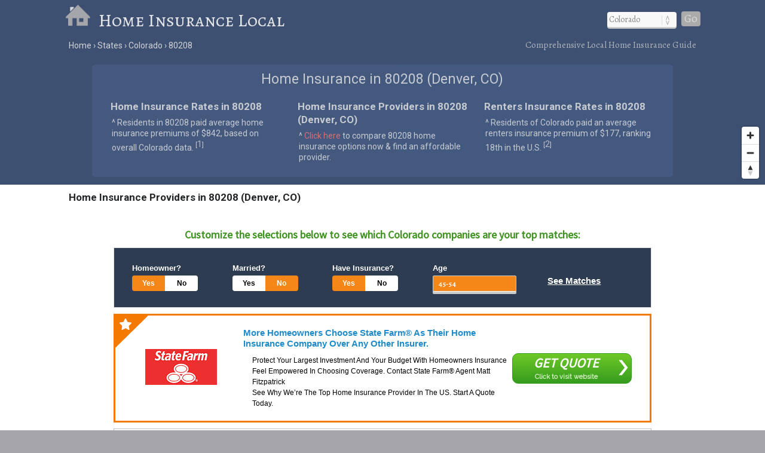

--- FILE ---
content_type: text/html; charset=UTF-8
request_url: https://www.homeinsurancelocal.com/states/colorado/80208/
body_size: 7498
content:
<!DOCTYPE html>
<HTML lang="en")
<head>
	<title>Home Insurance in 80208 (Denver, CO)</title>
	<link rel="dns-prefetch" href="//api.tiles.mapbox.com" />
	<link rel="dns-prefetch" href="//www.gstatic.com" />
	<link rel="dns-prefetch" href="//fonts.googleapis.com" />
	<link rel="dns-prefetch" href="//fonts.gstatic.com" />
	<link href="https://www.homeinsurancelocal.com/css/homeinsurancelocal.css?v=0.0.97" media="all" rel="stylesheet" type="text/css" />
	<script src="https://www.homeinsurancelocal.com/js/jquery.min.js"></script>
	<meta name="robots" content="index,follow" />
	<meta name="viewport" content="width=device-width, initial-scale=1.0, user-scalable=yes" />
	<script>
  (function(i,s,o,g,r,a,m){i['GoogleAnalyticsObject']=r;i[r]=i[r]||function(){
  (i[r].q=i[r].q||[]).push(arguments)},i[r].l=1*new Date();a=s.createElement(o),
  m=s.getElementsByTagName(o)[0];a.async=1;a.src=g;m.parentNode.insertBefore(a,m)
  })(window,document,'script','https://www.google-analytics.com/analytics.js','ga');
  ga('create', 'UA-50778504-1', 'auto');
  ga('send', 'pageview');
</script>
<link rel="canonical" href="https://www.homeinsurancelocal.com/states/colorado/80208/" />
	<meta name="description" content="Home insurance rates in 80208 (Denver, CO). Compare homeowners insurance providers &amp; resources in 80208.">
	<meta name="geo.position" content="39.7392,-104.9847" />
	<meta name="geo.placename" content="Denver, Colorado, United States" />
	<meta name="geo.region" content="US-CO" />
	<meta name="ICBM" content="39.7392,-104.9847" />
	<meta property="og:locale" content="en_US" />
	<meta property="og:type" content="website" />
	<meta property="og:site_name" content="Home Insurance Local" />
	<meta property="og:title" content="Home Insurance in 80208 (Denver, CO)" />
	<meta property="og:description" content="Home insurance rates in 80208 (Denver, CO). Compare homeowners insurance providers &amp; resources in 80208." />
	<meta property="og:url" content="https://www.homeinsurancelocal.com/states/colorado/80208/" />
	<meta property="og:image" content="https://www.homeinsurancelocal.com/i/home-insurance-local-og.jpg" />
<style>
.shadTitle {
	font-size: 16px !important;
}
div.shListingDescription, div.listingDescriptionBody {
	font-size: 15px !important;
}
#listingHeading {display: none;}
#listingResults {width: 100% !important;}
#listingTable0,#listingTable1,#listingTable2,#listingTable3,#listingTable4,#listingTable5,#listingTable6,#listingTable7,#listingTable8 {width: 94% !important;}
#listingTable0:hover,#listingTable1:hover,#listingTable2:hover,#listingTable3:hover,#listingTable4:hover,#listingTable5:hover,#listingTable6:hover,#listingTable7:hover,#listingTable8:hover {background-color:#ECF1FC !important; border-color: #345678 !important;}
#listingTableAlt1,#listingTableAlt2,#listingTableAlt3,#listingTableAlt4,#listingTableAlt5,#listingTableAlt6,#listingTableAlt7,#listingTableAlt8 {width: 94% !important;}
#listingTableAlt1:hover,#listingTableAlt2:hover,#listingTableAlt3:hover,#listingTableAlt4:hover,#listingTableAlt5:hover,#listingTableAlt6:hover,#listingTableAlt7:hover,#listingTableAlt8:hover {background-color:#ECF1FC !important; border-color: #345678 !important;}
.listingDescription {width: 79% !important;}
.listingDescriptionBody {width: 64% !important;}
.listDetailWrapper {width: auto !important;}
#listingFooter {display: none;}
</style>
<script src='https://api.mapbox.com/mapbox-gl-js/v1.8.0/mapbox-gl.js'></script>
<link href="https://www.homeinsurancelocal.com/css/mapbox-gl.css" rel="stylesheet">
	<script type="text/javascript" src="//www.nextinsure.com/listingdisplay/loader/sh"></script>
</head>

<BODY>
<DIV id="header-container">
<header>
	<DIV id="container">
		<div id="header-nav">
	      	<a href="/" title="Home Insurance Local" onclick="ga('send', 'event', 'Header', 'Site-Image', 'Home');"><img src="/i/home-insurance-local.png" title="Home Insurance Local" alt="Home Insurance Local"></a><a href="/" title="Home Insurance Local" onclick="ga('send', 'event', 'Header', 'Site-Title', 'Home');">Home Insurance Local</a>
	      	<div id="navigation" class="navigation-right">
	      		<table class="nav"><tr>
	      		<td>
	      		<div id="state-wrap">
	      		<label>
    			<select id="state" name="state" class="location" />
    			<option value="" selected>State</option>
				<option value="/alabama/">Alabama</option>
				<option value="/alaska/">Alaska</option>
				<option value="/arizona/">Arizona</option>
				<option value="/arkansas/">Arkansas</option>
				<option value="/california/">California</option>
				<option value="/colorado/">Colorado</option>
				<option value="/connecticut/">Connecticut</option>
				<option value="/delaware/">Delaware</option>
				<option value="/florida/">Florida</option>
				<option value="/georgia/">Georgia</option>
				<option value="/hawaii/">Hawaii</option>
				<option value="/idaho/">Idaho</option>
				<option value="/illinois/">Illinois</option>
				<option value="/indiana/">Indiana</option>
				<option value="/iowa/">Iowa</option>
				<option value="/kansas/">Kansas</option>
				<option value="/kentucky/">Kentucky</option>
				<option value="/louisiana/">Louisiana</option>
				<option value="/maine/">Maine</option>
				<option value="/maryland/">Maryland</option>
				<option value="/massachusetts/">Massachusetts</option>
				<option value="/michigan/">Michigan</option>
				<option value="/minnesota/">Minnesota</option>
				<option value="/mississippi/">Mississippi</option>
				<option value="/missouri/">Missouri</option>
				<option value="/montana/">Montana</option>
				<option value="/nebraska/">Nebraska</option>
				<option value="/nevada/">Nevada</option>
				<option value="/new-hampshire/">New Hampshire</option>
				<option value="/new-jersey/">New Jersey</option>
				<option value="/new-mexico/">New Mexico</option>
				<option value="/new-york/">New York</option>
				<option value="/north-carolina/">North Carolina</option>
				<option value="/north-dakota/">North Dakota</option>
				<option value="/ohio/">Ohio</option>
				<option value="/oklahoma/">Oklahoma</option>
				<option value="/oregon/">Oregon</option>
				<option value="/pennsylvania/">Pennsylvania</option>
				<option value="/rhode-island/">Rhode Island</option>
				<option value="/south-carolina/">South Carolina</option>
				<option value="/south-dakota/">South Dakota</option>
				<option value="/tennessee/">Tennessee</option>
				<option value="/texas/">Texas</option>
				<option value="/utah/">Utah</option>
				<option value="/vermont/">Vermont</option>
				<option value="/virginia/">Virginia</option>
				<option value="/washington/">Washington</option>
				<option value="/west-virginia/">West Virginia</option>
				<option value="/wisconsin/">Wisconsin</option>
				<option value="/wyoming/">Wyoming</option>
    			</select>
    			</label>
    			</div>
    			</td>
				<td>
				<div id="cities"></div>
				</td>
    			<td>
    			<div id="goloc">
    			<a class="loc" href="" onclick="ga('send', 'event', 'Header', 'Navigate', 'LocationX');">Go</a>
    			</div>
    			</td>
    			</tr></table>
	      	</div>
	    </div>
	</DIV>
</header>

<DIV id="crumbs">
	<div id="crumbs-container">
		<div class="trail">
			<ul itemscope itemtype="http://schema.org/BreadcrumbList">
			 	<li itemprop="itemListElement" itemscope itemtype="http://schema.org/ListItem">
			    	<a itemprop="item" href="/" onClick="ga('send', 'event', 'Header', 'Crumbs', 'Home');" title="Home Insurance Local"><span itemprop="name">Home</span></a>
			   		<meta itemprop="position" content="1" />
			  	</li>
				<li itemprop="itemListElement" itemscope itemtype="http://schema.org/ListItem">
			    	<a itemprop="item" href="/states/" onClick="ga('send', 'event', 'Header', 'Crumbs', 'States');" title="Home Insurance in U.S. States"><span itemprop="name">States</span></a>
			    	<meta itemprop="position" content="2" />
			  	</li>
				<li itemprop="itemListElement" itemscope itemtype="http://schema.org/ListItem">
			    	<a itemprop="item" href="/states/colorado/" onClick="ga('send', 'event', 'Header', 'Crumbs', 'Colorado');" title="Colorado Home Insurance"><span itemprop="name">Colorado</span></a>
			    	<meta itemprop="position" content="3" />
			  	</li>
				<li itemprop="itemListElement" itemscope itemtype="http://schema.org/ListItem">
			    	<a itemprop="item" href="/states/colorado/80208/" onClick="ga('send', 'event', 'Header', 'Crumbs', '80208');" title="80208 Home Insurance"><span itemprop="name">80208</span></a>
			    	<meta itemprop="position" content="4" />
			  	</li>
			</ul>
		</div>
		<div class="crumbs-right">
			Comprehensive Local Home Insurance Guide
		</div>
	</div>
</DIV>

</DIV>

<DIV id="body-container">
<div id="map"></div>

<DIV id="main">
<div id="content">
	<div id="container">
			<div id="htags">

			<h1>Home Insurance in 80208 (Denver, CO)</h1>

		<Div id="local-data">
			<div id="local1">
				<h2>Home Insurance Rates in 80208</h2>
				<p>&#94; Residents in 80208 paid average home insurance premiums of &#36;842, based on overall Colorado data. <sup>[<a href="#ref">1</a>]</sup></p>
			</div>
			<div id="local2">
				<h2>Home Insurance Providers in 80208 (Denver, CO)</h2>
				<p>&#94; <a href="#compare"><font class="red">Click here</font></a> to compare 80208 home insurance options now &amp; find an affordable provider.</p>
			</div>
			<div id="local3">
				<h2>Renters Insurance Rates in 80208</h2>
				<p>&#94; Residents of Colorado paid an average renters insurance premium of &#36;177, ranking 18th in the U.S. <sup>[<a href="#ref">2</a>]</sup></p>
			</div>
		</Div>

			</div>
	</div>
</div>
</DIV>

<a name="compare"></a>
<div id="section-head-container-w">
<div id="section-head">
<h2>Home Insurance Providers in 80208 (Denver, CO)</h2>
</div>
</div>

<DIV id="providers">
	<div id="providers-container">
		<div id="list">
			<div id="qsWidgetContainer"></div>
<script>
	var matchingConfiguration = {
		"src": "603961",
		"zipcode": "80208",
		"statecode": "CO",
		"var1": "CO-denver",
		"trn_id": "transactionId",
		"leadid": "",
		"activelicense": "1",
		"age": "47",
		"carrier": "Other",
		"creditrating": "Excellent",
		"currentlyinsured": "1",
		"drivercount": "2",
		"dui": "0",
		"education": "Bachelor",
		"gender": "M",
		"homeowner": "1",
		"married": "0",
		"military": "1",
		"occupation": "Professor",
		"recentincidentcount": "1",
		"sr22": "0",
		"suspension": "0",
		"vehiclecount": "3"
	};
	sh.initialize(matchingConfiguration, "qsWidgetContainer");
</script>
		</div>
	</div>
</DIV>

<div id="section-head-container-g">
<div id="section-head-main">
<div class="istate2"><a href="/states/colorado/" title="Colorado Home Insurance"><img src="/istate/orig/colorado.png" class="istate2" title="Colorado Home Insurance" alt="CO Home Insurance"></a></div>
<h2>Homeowners Insurance in 80208 (Denver, CO)</h2>
</div>
</div>

<DIV id="other">
	<div id="container">
		<div id="info-container">


			<div class="info1">
			<h3>Home Insurance Rates in 80208</h3>
<br />
<UL class="no1">
<LI><strong>Home Insurance: 80208 vs. U.S.</strong> <sup>[<a href="#ref">1</a>]</sup></LI>
<LI>
<ul class="no2">
<li>Colorado residents collectively (all cities) paid average annual home insurance premiums of &#36;842.</li>
<li>This average premium in CO is
14&#37; less than the national average of &#36;978.</li><li>Colorado collectively (all cities) ranks 16th in the U.S. in home insurance rates.</li>
</ul>
</LI>
</UL>
			</div>

			<div class="info2">
			<h3>Owner-Occupied Housing Units in 80208</h3>
<br />
<UL class="no1">
<LI><strong>Owner-Occupied Housing: 80208 vs. U.S.</strong> <sup>[<a href="#ref">2</a>]</sup></LI>
<LI>
<ul class="no2">
<li>In Colorado collectively (all cities), owner-occupied housing made up 64&#37; of all housing units.</li>
<li>This owner-occupied rate in CO is
0&#37; greater than the national average of 63.9&#37;.</li><li>Colorado collectively (all cities) ranks 38th in the U.S. in share of housing that is owner-occupied.</li>
</ul>
</LI>
</UL>
			<BR clear=all />
			</div>

			<div class="info3">
			<h3>Renters Insurance Rates in 80208</h3>
<br />
<UL class="no1">
<LI><strong>Rent Insurance Rates: CO vs. U.S.</strong> <sup>[<a href="#ref">3</a>]</sup></LI>
<LI>
<ul class="no2">
<li>Colorado residents collectively (all cities) paid average rent insurance premiums of &#36;177.</li>
<li>This average rent insurance premium in Colorado is
5&#37; less than the national average of &#36;187.</li><li>Colorado collectively (all cities) ranks 18th in the U.S. in rent insurance rates.</li>
</ul>
</LI>
</UL>
			</div>


		</div>
	</div>
</DIV>

<div id="section-head-container-w">
<div id="section-head">
<h2>Renters Insurance Providers in 80208</h2>
</div>
</div>

<DIV id="providers">
	<div id="providers-container">
		<div id="list">


<Div id="company">
<dIv class="details-container">
<div class="details1">
<a href="/a/?aid=kDs4z317&sid=CO-denver" title="Liberty Mutual" target="_blank" rel="nofollow" onclick="ga('send', 'event', 'Provider', 'Click-Img', 'Liberty Mutual');"><img src="/ilogo/Liberty-Mutual.png" border="0" alt="Liberty Mutual" title="Liberty Mutual"/></a>
</div>
<div class="details2">
<a href="/a/?aid=kDs4z317&sid=CO-denver" title="Liberty Mutual" target="_blank" rel="nofollow" onclick="ga('send', 'event', 'Provider', 'Click-Title', 'Liberty Mutual');"><h3>Liberty Mutual</h3></a>
<ul>
<li>Get renters insurance for pennies a day.</li><li>24-Hour claims assistance.</li><li>Protection from theft, fire, and more.</li><li>Home computer and smartphone coverage.</li>
</ul>
</div>
<div class="details3">
<p><a href="/a/?aid=kDs4z317&sid=CO-denver" title="Liberty Mutual" target="_blank" rel="nofollow" class="learn" onclick="ga('send', 'event', 'Provider', 'Click-Button', 'Liberty Mutual');">Learn More</a></p>
</div>
</dIv>
</Div>

<Div id="company">
<dIv class="details-container">
<div class="details1">
<a href="/a/?aid=gJf5q824&sid=CO-denver" title="USAA" target="_blank" rel="nofollow" onclick="ga('send', 'event', 'Provider', 'Click-Img', 'USAA');"><img src="/ilogo/USAA.png" border="0" alt="USAA" title="USAA"/></a>
</div>
<div class="details2">
<a href="/a/?aid=gJf5q824&sid=CO-denver" title="USAA" target="_blank" rel="nofollow" onclick="ga('send', 'event', 'Provider', 'Click-Title', 'USAA');"><h3>USAA</h3></a>
<ul>
<li>Get renters insurance for as little as $12 a month.</li><li>Get replacement cost coverage for your items.</li><li>Repair or replace your stolen or damaged property with items similar in quality and worth.</li><li>Get a personalized quote based on your needs.</li>
</ul>
</div>
<div class="details3">
<p><a href="/a/?aid=gJf5q824&sid=CO-denver" title="USAA" target="_blank" rel="nofollow" class="learn" onclick="ga('send', 'event', 'Provider', 'Click-Button', 'USAA');">Learn More</a></p>
</div>
</dIv>
</Div>

		</div>
	</div>
</DIV>

<div id="section-head-container-g2">
<div id="section-head">
<h2>Home Ownership Costs in 80208</h2>
</div>
</div>

<DIV id="other">
	<div id="container">
		<div id="stuff-container">

<div class="stuff1">
			<h3>Household Income Spent on Home Ownership Costs in Colorado <sup>[<a href="#ref">4</a>]</sup></h3>
<p>Colorado residents (collectively, all cities) spent an average of 32.1&#37; of household income on home ownership costs, which is 
5&#37; less than the national average of 33.7&#37;.</li></p>
    <div id="cost-chart-1" style="width: 100%;"></div>
<BR clear=all />
</div>

<div class="stuff2">
			<h3>Household Income Spent on Rent and Utilities in Colorado <sup>[<a href="#ref">5</a>]</sup></h3>
<p>Residents of Colorado (collectively, all cities) spent an average of 48.6&#37; of household income on rent and utilities, which is 
1&#37; greater than the national average of 48.1&#37;.</li></p>
    <div id="cost-chart-2" style="width: 100%;"></div>
<BR clear=all />
</div>

		</div>
	</div>
</DIV>

<!--ad-->
<!--/ad-->
<div id="section-head-container-g2">
<div id="section-head">
<h2>Additional information about Colorado</h2>
</div>
</div>

<DIV id="other">
	<div id="container">
		<div id="data-container">
			<div class="data1">
			<h3>About 80208</h3>
			<p>The <strong>ZIP code of 80208</strong> (Denver, CO) has a population of approximately 0 and is located in Denver County in Colorado. <sup>[<a href="#ref">6</a>]</sup></p>
			</div>
			<div class="data2">
			<div class="istate3"><a href="/states/colorado/" title="Colorado Home Insurance"><img src="/istate/orig/colorado.png" class="istate3" title="Colorado Home Insurance" alt="CO Home Insurance"></a></div>
			<h3>Home Insurance in 80208</h3>
			<p>For more information about <strong>80208 Home Insurance</strong>, or for additional resources regarding home insurance overall, visit the <a href="http://cdn.colorado.gov/cs/Satellite?c=Page&childpagename=DORA-DI/DORALayout&cid=1251623445671&pagename=CBONWrapper" rel="nofollow" target="_blank">Colorado Department of Insurance</a>.</p>
			</div>
			<div class="data3">
			<h3>Did you know?</h3>
			<p>In 2011, wind and hail were the leading cause of home insurance losses, totaling 46% of all losses in the U.S.</p>
			</div>
		</div>
	</div>
</DIV>

<div id="section-head-container-g">
	<div id="section-head">
		<h2>Other ZIP Codes in Colorado</h2>
	</div>
</div>

<div id="other">
	<div id="zip-container">
		<div id="zip-container-2">
			<div class="zip-list">
				</form>
				<form name="zipX" onSubmit="return zipx();">
					<Label>Search by ZIP</Label><br />
					<input type="text" pattern="[0-9]{5}" title="Five digit zip code" name="zipsearchx" id="zipsearchx" size="5" /> 
					<a class="locz" onclick="ga('send', 'event', 'Footer', 'Navigate', 'ZipX');">Go</a>
				</form>
				<script>
				function zipx() {
					var zip = $("#zipsearchx").val();
					var url="https://www.homeinsurancelocal.com/zipsearch/check/" + zip + "/";
					location.href=url;
					return false;
				}
				$('#zipsearchx').change(function(){
					var zip = $("#zipsearchx").val();
					$('a.locz').attr('href', 'https://www.homeinsurancelocal.com/zipsearch/check/' + zip + '/');
				});
				</script>
			</div>
			<div class="zip-list mobile-off">
				<ul class="more">
					<li><a href="/states/colorado/81007/" title="Pueblo (81007) Home Insurance">81007</a></li>					<li><a href="/states/colorado/81303/" title="Durango (81303) Home Insurance">81303</a></li>					<li><a href="/states/colorado/81611/" title="Aspen (81611) Home Insurance">81611</a></li>				</ul>
			</div>
			<div class="zip-list mobile-off">
				<ul class="more">
					<li><a href="/states/colorado/80928/" title="Colorado Springs (80928) Home Insurance">80928</a></li>					<li><a href="/states/colorado/80733/" title="Hillrose (80733) Home Insurance">80733</a></li>					<li><a href="/states/colorado/80467/" title="Oak Creek (80467) Home Insurance">80467</a></li>				</ul>
			</div>
			<div class="zip-list over-1024">
				<ul class="more">
					<li><a href="/states/colorado/80466/" title="Nederland (80466) Home Insurance">80466</a></li>					<li><a href="/states/colorado/80602/" title="Brighton (80602) Home Insurance">80602</a></li>					<li><a href="/states/colorado/80504/" title="Longmont (80504) Home Insurance">80504</a></li>				</ul>
			</div>
			<div class="zip-list over-1024">
				<ul class="more">
					<li><a href="/states/colorado/81124/" title="Capulin (81124) Home Insurance">81124</a></li>					<li><a href="/states/colorado/81320/" title="Cahone (81320) Home Insurance">81320</a></li>					<li><a href="/states/colorado/81290/" title="Florence (81290) Home Insurance">81290</a></li>				</ul>
			</div>
			<div class="zip-list over-1024">
				<ul class="more">
					<li><a href="/states/colorado/81243/" title="Powderhorn (81243) Home Insurance">81243</a></li>					<li><a href="/states/colorado/80938/" title="Colorado Springs (80938) Home Insurance">80938</a></li>					<li><a href="/states/colorado/80432/" title="Como (80432) Home Insurance">80432</a></li>				</ul>
			</div>
		</div>
	</div>
</div>

<div id="section-head-container-g">
	<div id="section-head">
		<h2>Cities in Colorado</h2>
	</div>
</div>

<div id="other">
	<div id="city_list-container">
		<div id="city_list-container-2">
			<div class="city_list">
<ul class="more">
<li><a href="/states/colorado/arriba/" onclick="ga('send', 'event', 'CityLinks', 'CityClick', 'Arriba');" title="Arriba Home Insurance">Arriba</a></li>
<li><a href="/states/colorado/aspen/" onclick="ga('send', 'event', 'CityLinks', 'CityClick', 'Aspen');" title="Aspen Home Insurance">Aspen</a></li>
<li><a href="/states/colorado/castle-pines/" onclick="ga('send', 'event', 'CityLinks', 'CityClick', 'Castle Pines');" title="Castle Pines Home Insurance">Castle Pines</a></li>
</ul>
</div>
<div class="city_list">
<ul class="more">
<li><a href="/states/colorado/crook/" onclick="ga('send', 'event', 'CityLinks', 'CityClick', 'Crook');" title="Crook Home Insurance">Crook</a></li>
<li><a href="/states/colorado/denver/" onclick="ga('send', 'event', 'CityLinks', 'CityClick', 'Denver');" title="Denver Home Insurance">Denver</a></li>
<li><a href="/states/colorado/eads/" onclick="ga('send', 'event', 'CityLinks', 'CityClick', 'Eads');" title="Eads Home Insurance">Eads</a></li>
</ul>
</div>
<div class="city_list">
<ul class="more">
<li><a href="/states/colorado/foxfield/" onclick="ga('send', 'event', 'CityLinks', 'CityClick', 'Foxfield');" title="Foxfield Home Insurance">Foxfield</a></li>
<li><a href="/states/colorado/garden-city/" onclick="ga('send', 'event', 'CityLinks', 'CityClick', 'Garden City');" title="Garden City Home Insurance">Garden City</a></li>
<li><a href="/states/colorado/grand-lake/" onclick="ga('send', 'event', 'CityLinks', 'CityClick', 'Grand Lake');" title="Grand Lake Home Insurance">Grand Lake</a></li>
</ul>
</div>
<div class="city_list">
<ul class="more">
<li><a href="/states/colorado/littleton/" onclick="ga('send', 'event', 'CityLinks', 'CityClick', 'Littleton');" title="Littleton Home Insurance">Littleton</a></li>
<li><a href="/states/colorado/lone-tree/" onclick="ga('send', 'event', 'CityLinks', 'CityClick', 'Lone Tree');" title="Lone Tree Home Insurance">Lone Tree</a></li>
<li><a href="/states/colorado/montezuma/" onclick="ga('send', 'event', 'CityLinks', 'CityClick', 'Montezuma');" title="Montezuma Home Insurance">Montezuma</a></li>
</ul>
</div>
<div class="city_list">
<ul class="more">
<li><a href="/states/colorado/oak-creek/" onclick="ga('send', 'event', 'CityLinks', 'CityClick', 'Oak Creek');" title="Oak Creek Home Insurance">Oak Creek</a></li>
<li><a href="/states/colorado/sawpit/" onclick="ga('send', 'event', 'CityLinks', 'CityClick', 'Sawpit');" title="Sawpit Home Insurance">Sawpit</a></li>
<li><a href="/states/colorado/silver-cliff/" onclick="ga('send', 'event', 'CityLinks', 'CityClick', 'Silver Cliff');" title="Silver Cliff Home Insurance">Silver Cliff</a></li>
</ul>
</div>
<div class="city_list">
<ul class="more">
<li><a href="/states/colorado/silverton/" onclick="ga('send', 'event', 'CityLinks', 'CityClick', 'Silverton');" title="Silverton Home Insurance">Silverton</a></li>
<li><a href="/states/colorado/vilas/" onclick="ga('send', 'event', 'CityLinks', 'CityClick', 'Vilas');" title="Vilas Home Insurance">Vilas</a></li>
<li><a href="/states/colorado/wray/" onclick="ga('send', 'event', 'CityLinks', 'CityClick', 'Wray');" title="Wray Home Insurance">Wray</a></li>
</ul>
</div>		</div>
	</div>
</div>

<div id="section-head-container-g">
	<div id="section-head">
		<h2>References</h2>
	</div>
</div>

<DIV id="other">
	<div id="container">
		<div id="ref-container">
			<a name="ref"></a>
			<div class="ref1">
		      <p>1. &#94; United States Census Bureau (2009)</p>
		      <p>2. &#94; U.S. Department of Commerce (2012)</p>
		      <p>3. &#94; United States Census Bureau (2009)</p>
		      </div>
		      <div class="ref2">
		      <p>4. &#94; Insurance Information Institute (2012)</p>
		      <p>5. &#94; Insurance Information Institute (2012)</p>
		      <p>6. &#94; United States Census Bureau (2010)</p>
			</div>
		</div>
	</div>
</DIV>

<footer>
<DIV id="container">
	<div id="footer-nav">
	    <div class="explanation">
	    <h5>About our local home insurance listings</h5>
	    <p>Home Insurance Local is a free online resource created to help home owners find reputable, affordable providers of <strong>local home insurance</strong> to protect what is probably their most valuable asset - their home. Our comprehensive listings of homeowners insurance options are continually updated, and our knowledge base is regularly expanded to provide a useful and relevant home insurance comparison experience. Compare home insurance offers by region now and start saving today.</p>
	    </div>
	</div>
	<div id="crumbs-footer">
	<div id="crumbs-footer-container">
		<div class="trail">
			<ul itemscope itemtype="http://schema.org/BreadcrumbList">
			 	<li itemprop="itemListElement" itemscope itemtype="http://schema.org/ListItem">
			    	<a itemprop="item" href="/" onClick="ga('send', 'event', 'Header', 'Crumbs', 'Home');" title="Home Insurance Local"><span itemprop="name">Home</span></a>
			   		<meta itemprop="position" content="1" />
			  	</li>
				<li itemprop="itemListElement" itemscope itemtype="http://schema.org/ListItem">
			    	<a itemprop="item" href="/states/" onClick="ga('send', 'event', 'Header', 'Crumbs', 'States');" title="Home Insurance in U.S. States"><span itemprop="name">States</span></a>
			    	<meta itemprop="position" content="2" />
			  	</li>
				<li itemprop="itemListElement" itemscope itemtype="http://schema.org/ListItem">
			    	<a itemprop="item" href="/states/colorado/" onClick="ga('send', 'event', 'Header', 'Crumbs', 'Colorado');" title="Colorado Home Insurance"><span itemprop="name">Colorado</span></a>
			    	<meta itemprop="position" content="3" />
			  	</li>
				<li itemprop="itemListElement" itemscope itemtype="http://schema.org/ListItem">
			    	<a itemprop="item" href="/states/colorado/80208/" onClick="ga('send', 'event', 'Header', 'Crumbs', '80208');" title="80208 Home Insurance"><span itemprop="name">80208</span></a>
			    	<meta itemprop="position" content="4" />
			  	</li>
			</ul>
		</div>
		<div class="crumbs-footer-right">
			<h6>Local Home Insurance in 80208 (Denver, CO)</h6>
		</div>
	</div>
	</div>

  <div class="copyright">
  <div id="footer-post-links"><a href="/states/" title="Home Insurance in the U.S.">states</a> ||| <a href="/resources/about/" title="About Home Insurance Local">about</a> | <a href="/resources/contact/" title="Contact Home Insurance Local">contact</a> | <a href="/resources/privacy/" title="Privacy Policy">privacy</a></div>
  <br /><br />
  &copy; Copyright 2026 <a href="/" title="Home Insurance Local">Home Insurance Local</a>
  </div>

</DIV>
</footer>

</DIV>

<!-- 22in -->

<script>
	$(document).ready(function() {
		$("#state").val('/colorado/');
	});
</script>
<script type="text/javascript">
	$(document).ready(function(){
		$("#state").change(function () {
		var str = "";
		$("#cities").empty();
		$("select option:selected").each(function () {
		str += "/city_lists/" + $(this).text().toLowerCase().replace(/ /g, '-') + ".php?cy=denver";
		});
	$("#cities").load(str);
	})
	.trigger('change');  
});
</script>

<script>
$(document).ready(function() {
  function checkWidth() {
  	var z = 9;
    var windowsize = $(window).width();
    if (windowsize < 800) {
			z = 5;
    }
    return z;
  }
  var zoom = checkWidth();
	$(window).on('resize', function(){
    zoom = checkWidth();
	});
	mapboxgl.accessToken = 'pk.eyJ1IjoiaG9tZWluc3VyYW5jZWxvY2FsIiwiYSI6ImkwODJDV2cifQ.PZF5M2TbMnd2zXr2o0gD7A';
	var map = new mapboxgl.Map({
	  container: 'map',
	  style: 'mapbox://styles/mapbox/light-v9',
	  center: [-104.9847,39.7392],
	  zoom: zoom
	});
	var nav = new mapboxgl.NavigationControl();
	map.addControl(nav, 'bottom-right');
	map.scrollZoom.disable();

	var geojson = {
	  type: 'FeatureCollection',
	  features: [{
	    type: 'Feature',
	    geometry: {
	      type: 'Point',
	      coordinates: [-104.9847,39.7392]
	    },
	    properties: {
	      title: 'Denver, CO'
	    }
	  }]
	};
	geojson.features.forEach(function(marker) {
	  var el = document.createElement('div');
	  el.className = 'marker';
		new mapboxgl.Marker(el)
		  .setLngLat(marker.geometry.coordinates)
		  .setPopup(new mapboxgl.Popup({ offset: 25 })
		    .setHTML('<p><h3>' + marker.properties.title + '</h3></p>'))
		  .addTo(map);
	});

});
</script>

<script type="text/javascript" src="https://www.gstatic.com/charts/loader.js"></script>

<script type="text/javascript">
  google.charts.load("visualization", "1", {packages:["corechart"], 'callback': drawChart});
  function drawChart() {
    var data = google.visualization.arrayToDataTable([
      ['Household Income Spent on Home Ownership Costs', 'Colorado', 'U.S.'],
      ['Cost',  32.1, 33.7]
    ]);

    var options = {
      backgroundColor: '#f0f3f7',
      title: 'Household Income Spent on Home Ownership Costs: Colorado vs. U.S.',
      colors: ['#3E5072','#B8BBBF'],
      vAxis: {title: 'Household Income',  titleTextStyle: {color: 'gray'}},
      hAxis: {title: 'percent',  titleTextStyle: {color: 'gray'}, minValue: 20, maxValue: 60},
      legend: {position: 'top'}
    };

    var chart = new google.visualization.BarChart(document.getElementById('cost-chart-1'));
    chart.draw(data, options);
  }
</script>

<script type="text/javascript">
  google.charts.load("visualization", "1", {packages:["corechart"], 'callback': drawChart});
  function drawChart() {
    var data = google.visualization.arrayToDataTable([
      ['Household Income Spent on Rent and Utilities', '80208', 'Nation'],
      ['Cost',  48.6, 48.1]
    ]);

    var options = {
      backgroundColor: '#e9edf4',
      title: 'Household Income Spent on Rent and Utilities: Colorado vs. U.S.',
      colors: ['#3E5072','#B8BBBF'],
      vAxis: {title: 'Household Income',  titleTextStyle: {color: 'gray'}},
      hAxis: {title: 'percent',  titleTextStyle: {color: 'gray'}, minValue: 20, maxValue: 60},
      legend: {position: 'top'}
    };

    var chart2 = new google.visualization.BarChart(document.getElementById('cost-chart-2'));
    chart2.draw(data, options);
  }
</script>

<div itemscope itemtype="http://schema.org/City">
	<meta itemprop="description" content="The city of Denver is located in Denver County in the U.S. state of Colorado." />
	<div itemprop="address" itemscope itemtype="http://schema.org/PostalAddress" />
		<meta itemprop="addressLocality" content="Denver" />
		<meta itemprop="addressRegion" content="CO" /> 
		<meta itemprop="addressCountry" content="USA" />
		<meta itemprop="postalCode" content="80208">
	</div>
  	<div itemprop="geo" itemscope itemtype="http://schema.org/GeoCoordinates">
		<meta itemprop="latitude" content="39.7392" />
   		<meta itemprop="longitude" content="-104.9847" />
	</div>
  	<div itemprop="hasMap" itemscope itemtype="http://schema.org/Map">	
		<meta itemprop="URL" content="https://maps.google.com/maps?q=39.7392,-104.9847">
	</div>
</div>
</BODY>
</HTML>


--- FILE ---
content_type: text/css
request_url: https://www.homeinsurancelocal.com/css/homeinsurancelocal.css?v=0.0.97
body_size: 4662
content:
@import url(https://fonts.googleapis.com/css?family=Open+Sans:400,700|Open+Sans+Condensed:300,700|Roboto:400,700|Alegreya:400,700|Alegreya+SC);a,abbr,acronym,address,applet,article,aside,audio,b,big,blockquote,body,canvas,caption,center,cite,code,dd,del,details,dfn,div,dl,dt,em,embed,fieldset,figcaption,figure,footer,form,h1,h2,h3,h4,h5,h6,header,hgroup,html,i,iframe,img,ins,kbd,label,legend,li,mark,menu,nav,object,ol,output,p,pre,q,ruby,s,samp,section,small,span,strike,strong,summary,table,tbody,td,tfoot,th,thead,time,tr,tt,u,ul,var,video{margin:0;padding:0;border:0;font-size:100%;font:inherit;vertical-align:baseline}article,aside,details,figcaption,figure,footer,header,hgroup,menu,nav,section{display:block}html{overflow-x:hidden!important}body{overflow-x:hidden!important;line-height:1.33;font-size:14px;font-family:Roboto,sans-serif;background-color:#a5a5ab}ol,ul{list-style:none}blockquote,q{quotes:none}blockquote:after,blockquote:before,q:after,q:before{content:'';content:none}table{border-collapse:collapse;border-spacing:0}strong{font-weight:700}p{padding:5px 2px}a{color:#333}em{font-style:italic}a:hover{color:#456789}#container{width:100%}.right{float:right;padding-right:3%}.clear{clear:both}.updated{display:inline}.down{font-size:13px;color:#667181}.pad2tb{padding:2% 0}.inline{display:inline}.red{color:#f67878}#map{width:100%;height:230px;background-color:#3e5072;margin:0 auto}#header-container{position:fixed;width:100%;height:80px;z-index:6000}#body-container{padding-top:79px}#body-container-home{padding-top:59px}#resources #body-container{background-color:#fff}#states #body-container{background-color:#fff}#header-container-home{position:fixed;width:100%;height:60px;z-index:6000}header{background-color:#3e5072;padding:0 .5% .5% .5%}#header-nav{width:84%;margin:0 auto;font-size:30px;font-family:'Alegreya SC',serif;color:#e3e5e7}#header-nav a{color:#e3e5e7;text-decoration:none}#header-nav a:hover{color:#fff;text-decoration:none}#header-nav img{width:44px;margin-right:1.25%}#navigation{margin-top:.75%;padding-left:2%}.navigation-right{float:right}.navigation-center{float:center}.nav td{padding-left:4px}#navigation .loc{color:#ddd;display:block;text-align:center;font-size:17px;line-height:17px;padding:4px 5px;background-color:#ababab;-webkit-border-radius:4px;width:auto;-moz-border-radius:4px;-khtml-border-radius:4px;border-radius:4px}#navigation .loc:hover{color:#fff;background-color:#cdcdcd;text-decoration:none}#navigation .loc_home{font-family:'Alegreya SC',serif;color:#ddd;display:block;text-align:center;font-size:17px;line-height:17px;padding:8px;background-color:#ababab;-webkit-border-radius:4px;width:auto;-moz-border-radius:4px;-khtml-border-radius:4px;border-radius:4px}#navigation .loc_home:hover{color:#fff;background-color:#cdcdcd;text-decoration:none}#state_nav{padding:0 5px}#state_nav .loc_state{color:#ddd;display:block;text-align:center;text-shadow:0 1px 0 #444;font-size:17px;line-height:17px;padding:5px 6px;background-color:#ababab;-webkit-border-radius:4px;width:auto;-moz-border-radius:4px;-khtml-border-radius:4px;border-radius:4px}#state_nav .loc_state:hover{color:#fff;background-color:#cdcdcd;text-shadow:0 1px 0 #111;text-decoration:none}#crumbs{width:82%;background-color:#3e5072;padding:.5% 9% .5% 9%}#crumbs-container{width:100%;margin:0 auto;font-size:14px;color:#d2d3d5}#crumbs-container a{color:#d2d3d5;text-decoration:none}#crumbs-container a:hover{color:#f9f9f9}.trail{display:inline-block;width:auto}.trail ul{display:inline-block;white-space:nowrap}.trail li{display:inline}.trail li:before{content:"\203A"}.trail li:first-child:before{content:""}.crumbs-right{display:inline-block;float:right;font-size:15px;margin-top:-1px;color:#aeb4b9;font-family:Alegreya,serif}.w{color:#fff}select{padding:3px;font-size:14px;font-family:Alegreya,serif;margin:0;-webkit-border-radius:4px;-moz-border-radius:4px;border-radius:4px;-webkit-box-shadow:0 3px 0 #ccc,0 -1px #fff inset;-moz-box-shadow:0 3px 0 #ccc,0 -1px #fff inset;box-shadow:0 3px 0 #ccc,0 -1px #fff inset;background:#f8f8f8;color:#888;border:none;outline:0;display:inline-block;-webkit-appearance:none;-moz-appearance:none;appearance:none;cursor:pointer}@media screen and (-webkit-min-device-pixel-ratio:0){select{padding-right:18px}}label{position:relative}#htags label:after{content:'<>';font:13px Consolas,monospace;color:#aaa;-webkit-transform:rotate(90deg);-moz-transform:rotate(90deg);-ms-transform:rotate(90deg);transform:rotate(90deg);right:8px;top:2px;padding:0 0 2px;border-bottom:1px solid #ddd;position:absolute;pointer-events:none}#htags label:before{content:'';right:6px;top:0;width:20px;height:20px;background:#f8f8f8;position:absolute;pointer-events:none;display:block}#header-nav label:after{content:'<>';font:13px Consolas,monospace;color:#aaa;-webkit-transform:rotate(90deg);-moz-transform:rotate(90deg);-ms-transform:rotate(90deg);transform:rotate(90deg);right:8px;top:2px;margin-top:16px;padding:0 0 2px;border-bottom:1px solid #ddd;position:absolute;pointer-events:none}#header-nav label:before{content:'';right:6px;top:0;width:0;height:0;background:#f8f8f8;position:absolute;pointer-events:none;display:block}select:hover{background-color:#f9f9f9}#home{background-color:#475c83;height:130px;background-repeat:no-repeat;padding:3% 2%}#home-nav{float:right;font-size:17px;margin:25px 10px 0 0;color:#f3f5f7;font-family:Alegreya,serif}#main-home{height:230px;background-color:#405172;background-image:url(/i/bg5.jpg);background-repeat:no-repeat}#main{width:100%}#section-head-container-g{background-color:#e4e8ef;width:100%}#section-head-container-g2{background-color:#e4e8ef;width:100%}#section-head-container-w{background-color:#fff;width:100%}#section-head-main{width:82%;padding:.75% 1%;margin:0 8%}#section-head-main h1{font-size:19px;color:#345678;font-weight:700}#section-head-main h2{font-size:19px;color:#345678;font-weight:700}#section-head{width:82%;padding:.75% 1%;margin:0 8%}#section-head h1{font-size:18px;color:#232527;font-weight:700}#section-head h2{font-size:17px;color:#232527;font-weight:700}#content{width:100%;color:#e9e9e9}#content a{color:#d0d4db;font-size:14px;text-decoration:none}#content a:hover{color:#fff;text-decoration:underline}#content h1{font-size:23px;text-align:center;margin-bottom:1%}.istate{float:right;display:inline}.istate img{height:40px;opacity:.8}.istate2{float:left;display:inline;margin-right:.75%}.istate2 img{height:30px;opacity:.3}.istate2-home{float:left;display:inline;margin-right:.75%}.istate2-home img{height:30px;opacity:.4}.istate3{float:right;display:inline}.istate3 img{height:50px;opacity:.2}#content h2{font-size:17px;font-weight:700;text-align:center;margin-bottom:1%}#content h3{font-size:15px;color:#fff;margin-bottom:1%}#htags{position:absolute;top:108px;width:74%;margin:0 12%;height:auto;padding:.75% 1%;background-color:#475c83;opacity:.8;border-radius:5px;overflow:hidden;-webkit-transition:all 2s ease;-moz-transition:all 2s ease;-o-transition:all 2s ease;-ms-transition:all 2s ease;transition:all 2s ease;overflow:hidden}#body-container-home #htags{top:62px}#htags:hover{color:#fff;background-color:#3e5072;opacity:1;z-index:600}#htags a{text-decoration:none}#htags .gobutton{color:#ddd;display:block;text-align:center;text-shadow:0 1px 0 #444;font-size:16px;line-height:16px;padding:4px;background-color:#bd2a31;-webkit-border-radius:4px;width:auto;-moz-border-radius:4px;-khtml-border-radius:4px;border-radius:4px}#htags .gobutton:hover{color:#fff;background-color:#ea111c}.subtable tr td{padding:5px}#local-data{width:100%;font-size:14px}#local-data h2{font-size:17px;text-align:left;margin-bottom:1%}#local1{float:left;width:30%;padding:1% 1% 1% 2%}#local2{float:left;width:30%;padding:1% 2%}#local3{float:left;width:30%;padding:1% 2% 1% 1%}#us-map{width:100%;padding:0}#us-map-container{background-color:#fff;width:84%;margin:0 auto}#us-map h2{font-size:17px;text-align:center;margin-top:1.5%}#us-map h3{font-size:16px;text-align:center;margin:2.5% 0 1.5% 0}#us-map h4{font-size:15px;text-align:center;margin:0 0 1.5% 0}#providers{width:100%;background-color:#fff;padding:0;font-size:14px}#providers-container{background-color:#fff;width:82%;margin:0 auto}#list{background-color:inherit;width:100%;padding:2% 0 1% 0}#list h2{font-size:17px;margin-bottom:1%}#company{width:95%;height:auto;padding:1.5%;margin:0 1% 2% 1%;background-color:#f9fbff;opacity:.8;color:#676767;border-radius:5px;border-color:#f0f3f8;border-width:2px;border-style:solid;-webkit-transition:all 2s ease;-moz-transition:all 2s ease;-o-transition:all 2s ease;-ms-transition:all 2s ease;transition:all 2s ease;overflow:hidden}#company:hover{color:#232323;background-color:#dbe3f1;border-color:#a2b3c4;opacity:.8;z-index:300}#company img{width:100%;margin:0 auto}#company h3{font-family:Homenaje,sans-serif;font-size:18px;color:#787878;line-height:16pt;padding:1% 0;margin:1%}#company:hover h3{color:#454545}#company a{text-decoration:none}#company ul{margin-left:20px}#company li{list-style:disc}.details-container{width:100%}.details1{margin-top:0;float:left;width:15%;padding-right:1%}.details2{float:left;width:65%;padding-right:1%}.details3{margin-top:40px;float:right;width:18%;text-align:right;height:100%}.details4{float:left;width:46%;padding:2% 2% 0 2%}.details5{float:right;width:46%;padding:2% 2% 0 2%}#company .learn{color:#ede8e8;text-shadow:0 1px 0 #444;font-size:17px;line-height:17px;padding:5px 30px;background-color:#bd2a31;-webkit-border-radius:4px;width:auto;-moz-border-radius:4px;-khtml-border-radius:4px;border-radius:4px}#company:hover .learn:hover{color:#fff;background-color:#ea111c}#company:hover .learn a:hover{color:#fff}#information{width:100%;padding:0;font-size:14px}#information-container{background-color:#fff;width:82%;margin:0 auto}#info-content{background-color:inherit;width:100%;padding-bottom:2%}#info-content h3{font-size:16px;font-weight:600;margin:.75% 0}.info-img-right{float:right;margin:0 0 1% 1%}.info-img-right img{max-width:400px}.info-img-left{float:left;margin:1% 1% 1% 0}.info-img-left img{max-width:400px}#other{width:100%;padding:0;font-size:14px}#other a{text-decoration:none}#other a:hover{text-decoration:underline}#other h3{font-size:16px;color:#3e5072;font-weight:600;margin-bottom:1%}#other h4{font-size:16px;color:#3e5072;font-weight:600;margin-bottom:1%}#other ul.no1 li{list-style-type:none;list-style-position:inside;margin-left:3px;padding-bottom:8px}#other ul.no2 li{list-style:disc url(/i/li.png);list-style-position:inside;padding-left:8px;padding-bottom:10px}#other p{padding-bottom:16px}#info-container{display:table;background-image:url(/i/f0f3f7_large.png);width:100%;margin:0 auto}.info1{float:left;width:25.5%;padding:2% 1% 1.5% 9%;color:#232323}.info2{background-image:url(/i/e9edf4_large.png);float:left;width:25.5%;padding:2% 1.5% 1% 2%;color:#232323}.info3{float:right;width:25.5%;padding:2% 9% 1% 1%;color:#232323}#data-container{display:table;background-image:url(/i/e9edf4_large.png);width:100%;margin:0 auto}.data1{float:left;width:25.5%;padding:2% 1% 1.5% 9%;color:#232323}.data2{background-image:url(/i/f0f3f7_large.png);float:left;width:25.5%;padding:2% 1.5% 1% 2%;color:#232323}.data3{float:right;width:25.5%;padding:2% 9% 1% 1%;color:#232323}#stuff-container{background-image:url(/i/f0f3f7_large.png);display:table;width:100%;margin:0 auto}#stuff-container h4{font-size:16px;font-color:#555;font-weight:600;margin-bottom:1.5%}.stuff1{float:left;width:39%;padding:2% 2% 1% 9%;color:#232323}.stuff2{background-image:url(/i/e9edf4_large.png);float:right;width:39%;padding:2% 9% 1% 2%;color:#232323}.home-stuff2 p{margin-bottom:3.5%}#comp-container{width:82%;margin:0 9%}.comp{width:100%;padding:1.25% 0;margin:.75% 0;border-top:1px dashed}.comp h5{font-size:15px;font-color:#676767;font-weight:600;margin-bottom:.5%}.mapC img{float:right;width:70px}#phone1,#phone2,#phone3,#phone4,#phone5{display:inline}#phone_cai_1,#phone_cai_2,#phone_cai_3,#phone_cai_4,#phone_cai_5{display:inline}#gas-container{width:82%;margin:0 9%}.gstation{width:100%;padding:1.25% 0;margin:.75% 0;border-top:1px dashed}.gstation h5{font-size:15px;font-color:#676767;font-weight:600;margin-bottom:.5%}.mapG img{float:right;width:70px}#ref-container{display:table;background-image:url(/i/f0f3f7_large.png);width:100%;margin:0 auto;font-size:13px;color:#777}#ref-container p{padding-bottom:8px}.ref1{float:left;width:39%;padding:1% 2% 1% 9%}.ref2{float:right;width:39%;padding:1% 9% 1% 2%}#city_list-container{display:table;width:100%;background-image:url(/i/e9edf4_large.png);padding-bottom:1%}#city_list-container-2{width:82%;margin:0 9%}.city_list{float:left;width:14.5%;padding:1%;font-size:14px}.city_list a{color:#555}#zip-container{display:table;width:100%;background-image:url(/i/e9edf4_large.png);padding-bottom:1%}#zip-container-2{width:82%;margin:0 9%}.zip-list{float:left;width:14.5%;padding:1%;font-size:14px}.zip-list a{color:#555}.zip-list label{color:#444;font-size:16px;font-weight:400;display:inline-block;padding-top:16px}.zip-list input{color:#777;font-size:16px;line-height:16px;padding:4px 8px;background-color:#fffffc;outline:0;border:none;margin:5px 0 20px 0}.zip-list .locz{color:#777;text-align:center;font-size:16px;line-height:16px;padding:4px;background-color:#e2e2e2;-webkit-border-radius:4px;width:auto;-moz-border-radius:4px;-khtml-border-radius:4px;border-radius:4px;margin:4px 3px}.zip-list a.locz:hover{text-decoration:none!important;background-color:#ddddde;color:#555;cursor:pointer}.zip-list ul{margin-top:16px}.zip-list ul li{margin-top:5px}footer{background-color:#616f86;padding:2%}#footer-nav{width:84%;margin:0 auto}#footer-nav h5{font-size:18px;color:#d0d4db;margin-bottom:.5%}#last{width:100%;padding:1% 0 2% 0}#last-container{width:84%;margin:0 auto}#last h4{display:inline;color:#d0d4db;font-size:14px;font-weight:700}.states{color:#d0d4db;font-size:14px}.states a{color:#d0d4db;font-size:14px;text-decoration:none}.states a:hover{color:#fff;text-decoration:underline}.explanation{color:#dde0e5;font-size:14px;margin:1% 0}.explanation a{color:#dde0e5;text-decoration:none}.explanation a:hover{color:#fff;text-decoration:none}#crumbs-footer{width:98%;padding:1%}#crumbs-footer-container{width:86%;margin:0 auto;font-size:13px;color:#bbc0ca}#crumbs-footer-container a{color:#bbc0ca;text-decoration:none}#crumbs-footer-container a:hover{color:#fff}.crumbs-footer-right{float:right;font-size:14px;color:#bbc0ca}.copyright{color:#bbc0ca;font-size:14px;text-align:center;padding:2.5%;font-family:Alegreya,serif}.copyright a{color:#bbc0ca;text-decoration:none}.copyright a:hover{color:#fff}#footer-post-links{display:inline}#contact_us{border-top:1px solid #fff;margin:2% 0}#contact_us .error_message{color:#bb2f00;font-style:italic}#contact_us .error{background:#fff2ee;border:1px solid #bb2f00}#contact_us .message{color:#edcc38;display:none}#contact_us input{border-radius:0}#contact_us textarea{border-radius:0}.contactus{background-color:#3e5072;text-indent:0;display:inline-block;color:#b8bbbf;font-family:Arial;font-size:14px;font-weight:700;font-style:normal;height:22px;width:90px;text-decoration:none;text-align:center;border:0}.contactus:hover{color:#e4e8ef;background:-webkit-gradient(linear,left top,left bottom,color-stop(.05,#616f86),color-stop(1,#616f86));background:-moz-linear-gradient(center top,#616f86 5%,#616f86 100%);background-color:#616f86}.state-list-state-page{width:78%;margin:0 11%}.state-list-state-page a:hover{text-decoration:underline}#a404{background-color:#616f86;height:125px}.minimums{font-size:17px;font-weight:600}.xtra{display:block;height:16px}#section-head-container-dash{margin-top:0;z-index:9999;background-color:#fff;width:100%;border-top:1px dashed;border-bottom:1px dashed}#dashed-inner{width:82%;padding:3px 1%;margin:0 8%}table.advert{font-size:16px}.advert td{padding:0 9px 0 0;vertical-align:middle}#table_div_response{display:none}#table_div_response_explain{display:none}.mobile-on{display:none;visibility:hidden}@media only screen and (max-width :1120px),only screen and (max-device-width :1120px){#cutt1{display:none}.zip-list{width:31%}}@media only screen and (max-width :767px),only screen and (max-device-width :767px){header{height:100px}#body-container{padding-top:100px;overflow:hidden}#navigation{display:block;height:auto;float:left;width:98%;padding:0 2%;margin-top:-1%}#crumbs{display:none}.crumbs-right{display:none}.crumbs-home{display:none}#home-nav{display:none}#homepage #header-container{background-color:#3e5072;height:55px;overflow:hidden}#states #header-container{background-color:#3e5072;height:55px;overflow:hidden}#header-container{position:relative;height:auto;z-index:1}#body-container{padding-top:0}#htags{width:94%;margin:0 3%;opacity:.9}.istate2 img{height:30px;margin:0 10px 5px 0}.istate2-home img{height:30px}.istate3 img{height:40px}#stuff-container{margin:0}.stuff1,.stuff2{display:inline-block;width:80%;padding:2.5% 10%}#providers-container{width:92%}#company img{display:block;max-width:100%}#company .learn{font-size:15px;width:100%}#providers{padding-top:3%}.details1{width:19%;margin-left:2%;margin-right:2%;margin-top:4%;padding:0}.details2{width:45%;margin-left:2%;margin-right:2%;padding:0}.details3{width:24%;margin-left:2%;margin-right:2%;margin-top:8%;padding:0}.state-page-navigation#navigation{display:none}#usmap h2{font-size:17px;line-height:20px;padding-top:3%}#usmap h3{font-size:15px;line-height:15px}#usmap h3 a{font-size:15px;line-height:15px}#usmap h4{font-size:15px;line-height:15px;padding-bottom:5%}.info-img-left img{max-width:400px;width:100%}.info-img-right img{max-width:400px;width:100%}}@media only screen and (max-width :667px),only screen and (max-device-width :667px){header{height:75px;width:98%;padding:2% 1%}#body-container{padding-top:74px;overflow:hidden;background-color:#3e5072;padding-top:0}#header-container{background-color:#3e5072;height:90px;overflow:hidden}#homepage #header-container{background-color:#3e5072;height:55px;overflow:hidden}#states #header-container{background-color:#3e5072;height:55px;overflow:hidden}#header-nav{font-size:28px;width:96%}#header-nav img{width:32px;margin-right:2%}#crumbs{display:none}.map-home{display:none}#main{background-color:#3e5072;height:auto}#main-home{background-color:#3e5072;background-image:url('');height:auto}#navigation{display:block;float:left;width:98%;padding:3% 1%;margin-bottom:2%}#crumbs{width:96%;padding:0 2% 1% 2%}.crumbs-right{display:none}.crumbs-home{display:none}#home-nav{display:none}#map{height:150px}#navigation{margin-top:-4%}.navigation-right{float:left}.location{font-size:14px}#htags label:after{content:''}#header-nav label:after{content:''}.homepage select{padding:3px 2px 2px 4px}#navigation .loc_home{padding:6px}#states #body-container{background-color:#fff}#header-container{position:relative;height:auto;z-index:1}#htags{display:block;width:94%;padding:0 3%;margin:0;position:relative;top:0;opacity:1;border-radius:0;background-color:#3e5072}.pad2tb{padding:0}#local1,#local2,#local3{float:center;display:block;width:94%;padding:3%}#providers{padding-top:3%}#providers-container{width:92%}#list h2{margin-bottom:2.5%}#company{color:#232323;background-color:#dbe3f1;border-color:#a2b3c4;opacity:.8;font-size:15px;width:96%;padding:2%;margin:0 0 4% 0}#company h3{font-size:17px;margin-bottom:2%}.details1{float:center;width:100%;padding-right:0}#company img{display:block;max-width:100%;margin-left:auto;margin-right:auto}#company .learn{font-size:17px;width:100%}#providers{padding-top:3%}.details1{display:block;width:92%;margin:2% auto;text-align:center}.details2{display:block;float:center;width:92%;margin:2% auto}.details3{display:block;width:92%;margin:2% auto;text-align:center}#section-head-container-g{background-color:#dae1e7}#section-head-container-g2{background-color:#dae1e7}#section-head-main{width:90.5%;padding:3% .75%;margin:0 4%}#section-head{width:90.5%;padding:3% .75%;margin:0 4%}#section-head h2{font-size:17px}#info-container{margin:0}#information-container{width:90.5%;padding:3% .75%;margin:0 4%}#other ul.no2 li{padding-left:2px}.info1,.info2,.info3{display:block;width:90%;padding:2.5% 5%}.data1,.data2,.data3{display:block;width:90%;padding:2.5% 5%}.stuff1,.stuff2{display:block;width:90%;padding:2.5% 5%}#last{display:none}#crumbs-footer{width:96%;padding:3% 2% 1% 2%}.crumbs-footer-right{display:none}.city_list{width:31.33%}#company img{max-width:50%;margin:0 auto}#InsComp h4{font-size:15px}#InsComp a{font-size:14px}#InsComp h5{font-size:15px}#GasStat h4{font-size:15px}#GasStat h5{font-size:15px}#GasStat a{font-size:14px}.mapC img{width:70px}.mapG img{width:70px}.updated{display:block}#ref-container{margin:0;font-size:15px}.ref1{display:inline-block;width:90%;padding:2.5% 5% 0 5%}.ref2{display:inline-block;width:90%;padding:0 5% 2.5% 5%}#other .ref1 p{padding:.75%;margin:0}#other .ref2 p{padding:.75%;margin:0}.city_list{width:48%;font-size:15px;padding:1.5% 0 3% 0}#last{padding:0 2%}footer{width:100%;padding:4% 0}#footer-nav{width:90%}#footer-nav h5{font-size:17px}#footer-nav .explanation{font-size:17px}#footer-nav .copyright{font-size:17px}#footer-post-links{display:block;margin:3% 0;font-size:17px}#crumbs-footer-container{width:92%}#crumbs-footer .trail{font-size:17px}#crumbs-footer a{font-size:17px}.w{font-size:17px}.advert td{padding:0 2px 0 0}#cutt{display:none}#cutt2{display:none}#table_div{display:none}#table_div_response{display:block}#table_div_response_explain{display:block}.copyright{font-size:17px;padding:10% 2.5% 15% 2.5%}#fullad{display:none}#fullad-responsive{display:block}#homepage #us-map{display:none;overflow:hidden}#homepage .stuff1{display:none;overflow:hidden}#section-head-container-dash{border-top:none;border-bottom:none}.mobile-off{display:none;visibility:hidden}.mobile-on{display:inline;visibility:visible}.xtra{display:none;visibility:hidden}.zip-list{width:98%}}@media only screen and (max-width :375px),only screen and (max-device-width :375px){#header-nav{font-size:30px}#content h1{font-size:20px;font-weight:600;text-align:center;margin-top:2%}.the_image{width:100%;float:none;margin:3% auto;display:block}}@media only screen and (max-width :320px),only screen and (max-device-width :320px){#main{background-color:#3e5072}#header-nav{font-size:26px}select{padding:4px 0 3px 4px}#content h1{font-size:17px;font-weight:600;text-align:center;margin-top:2%}#content h2{font-size:16px;margin-bottom:4%}#content h3{font-size:15px}#section-head-main{min-height:40px}#section-head-main h2{font-size:18px;margin-top:5px}.istate2 img{height:35px;margin:5px 5px 0 0}.istate2-home img{height:35px;margin:5px 5px 0 0}.istate3 img{height:45px;margin:5px 0 0 5px}#other{width:100%;padding:0;font-size:17px}#other h3{font-size:17px}.info1,.info2,.info3{display:inline-block;width:90%;padding:2% 5%}.data1,.data2,.data3{display:inline-block;width:90%;padding:2% 5%}#htags{max-width:320px!important}}